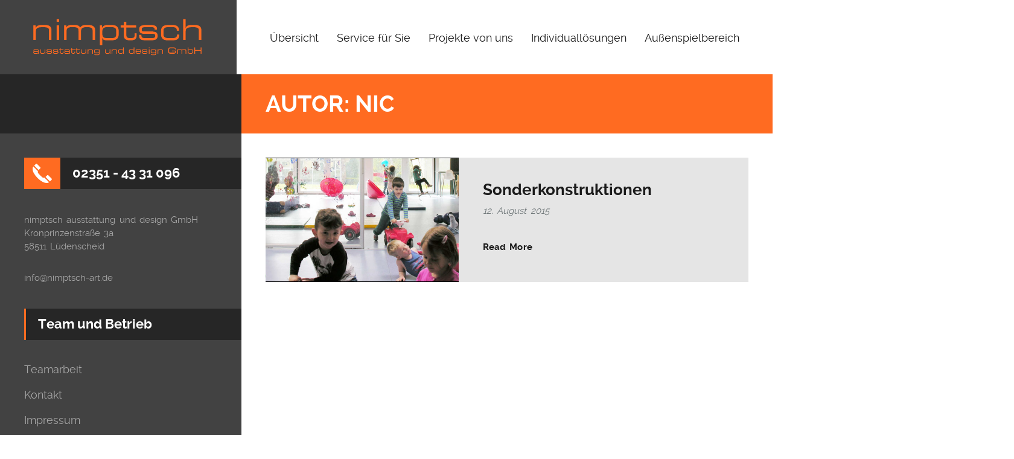

--- FILE ---
content_type: text/html; charset=UTF-8
request_url: https://nimptsch-art.de/author/nic/
body_size: 10803
content:
<!DOCTYPE html>
<html lang="de">
<head>
<meta charset="utf-8">
<meta name="viewport" content="user-scalable=0,width=device-width,height=device-height,initial-scale=1,maximum-scale=1" /> 
<title>Nic | nimptsch - ausstattung und design</title>
<!--[if lt IE 9]>
    <script src="http://html5shiv.googlecode.com/svn/trunk/html5.js"></script>
<![endif]-->
<style type="text/css">
  
.wpcf7-form { 
	background:#ffffff; 
}
 
.wpcf7-form input { 
	background:#dddddd; 
}
 
.wpcf7-form textarea { 
	background:#dddddd; 
}
 
.wpcf7-form p { 
	color:#555555; 
}
 
.wpcf7-form .wpcf7-submit { 
	background:#dddddd; 
}</style>
<meta name='robots' content='max-image-preview:large' />
<link rel="alternate" type="application/rss+xml" title="nimptsch - ausstattung und design &raquo; Feed" href="https://nimptsch-art.de/feed/" />
<link rel="alternate" type="application/rss+xml" title="nimptsch - ausstattung und design &raquo; Kommentar-Feed" href="https://nimptsch-art.de/comments/feed/" />
<link rel="alternate" type="application/rss+xml" title="nimptsch - ausstattung und design &raquo; Feed für Beiträge von Nic" href="https://nimptsch-art.de/author/nic/feed/" />
<style type="text/css">h1,h2,h3,h4,h5,h6,strong,.ns_nerveSlider .ns_slideContent,.slider-filter-text span,.readmore-button,.call-now,.faq dt,.resp-tabs-list li,.subtitle-bar p,.button,.toggleMenu,input[type="submit"],.blogpager .previous a,.blogpager .next a,.dv-gallerycontent-inner > .dvh4,.dv-readmore-button,.latest-dvgalleries> figcaption > div > .dvh5,.dv-previous a,.dv-next a{font-family: ralewaybold;}body,p {font-family: ralewayregular;}body,p,input[type="text"], input[type="email"], input[type="number"], input[type="date"], input[type="password"], textarea,.nav ul,.button,table,.widget_nav_menu div ul ul li a,.accordion-header,#wp-calendar tfoot #prev,#wp-calendar tfoot #next,#wp-calendar caption {font-size: 15px;}h1 {font-size: 38px;}h2 {font-size: 34px;}h3 {font-size: 30px;}h4 {font-size: 26px;}h5,.toggleMenu,.call-now,.testimonial-name,.subtitle-bar p,.faq dt {font-size: 22px;}h6,blockquote p,.widget_nav_menu div ul li a,.testimonial .testimonial-text p,.resp-tabs-list li,h2.resp-accordion {font-size: 18px;}.nav {font-size: 18px;}.nav ul {width: 14em;} @media only screen and (max-width: 640px) {h1{font-size: 34px;}h2 {font-size: 30px;}h3 {font-size: 28px;}h4 {font-size: 24px;}blockquote p,.testimonial .testimonial-text p {font-size: 16px;}} .slider-filter-text span,.ns_nerveSlider .ns_slideContent div span{font-size: 38px;}[class^="flaticon-"]:before,[class*=" flaticon-"]:before,[class^="flaticon-"]:after,[class*=" flaticon-"]:after {color: #ffffff;}.icon-container {background-color: #ff6b21;}.ext-link,.blogimage a,.galleryimage.projectimage a {background-image:url('http://nimptsch-online.de/wp-content/themes/ORIEL-WP/images/link.png');} .ext-link.project-photo,.galleryimage a {background-image:url('http://nimptsch-online.de/wp-content/themes/ORIEL-WP/images/zoom.png');}body {color: #6C7476;}h1,h2,h3,h4,h5 {color: #1b1b1b;}a {color: #ff6b21;}a:hover {color: #ff6b21;}h6,p {color: #6C7476;}pre {background-color: #e5e5e5;}.page-block-left hr {background-color: #262626;}.page-block-right hr,.page-block-full hr {background-color: #e5e5e5;}.page-block-left h1,.page-block-left h2,.page-block-left h3,.page-block-left h4,.page-block-left h5,.page-block-left h6 {color: #ffffff;background-color: #262626;border-left:3px solid #ff6b21;}.page-block-left, .page-block-left p{color:#a6a6a6;}.ext-link {background-color: #ff6b21;}blockquote {background: #e5e5e5;}blockquote:before {background: #ff6b21;}blockquote:after {color: #ffffff;}.label {background-color: #e5e5e5;}.nav-container {background-color: #424242;}.toggleMenu {background-color: #424242;color: #ffffff !important;}.nav {background-color:#ffffff;}.nav a {color: #1b1b1b;border-top:3px solid transparent;}.nav > .activelink > a {border-top:3px solid #ff6b21;color: #1b1b1b;}.nav > li > a:hover {border-top:3px solid #ff6b21;color: #1b1b1b;}.nav li ul {background-color: #ff6b21;}.nav li li a,.nav li li li a {color: #ffffff;}@media only screen and (max-width: 1024px) {.logo {background-color: #424242;}.nav a {background-color: #424242;color: #ffffff;}.nav > .activelink > a,.nav > li > a:hover {color: #ffffff;}.nav ul li a {background-color:inherit;}}#page-title-text{padding: 200px 0px;}@media only screen and (max-width: 1400px) {#page-title-text{padding: 160px 0px;}}@media only screen and (max-width: 1024px) {#page-title-text{padding: 140px 0px;}}.logo img {padding-top: 10px;padding-bottom: 10px;}#page-loading {background-color: #ffffff;}#page-title-bg {background-color: rgba(255,255,255,0.5);}.page-title-container,.page-title-container .backstretch {background-color: #ffffff;}.no-title-bg {background-color: #262626 !important;} .no-title-bg2 {background-color: #ff6b21 !important;} #left-bg,.page-block-left,#fullwidth-logo-bg {background-color: #424242;}#right-bg,.page-block-right {background-color: #ffffff;}#page-title-text h1{color:#ffffff;background-color: #ff6b21;}@media only screen and (max-width: 640px) { .ns_nerveSlider .ns_slideContent div span{font-size: 34px;}}.slider-container {height: 600px;}@media only screen and (max-width: 1400px) {.slider-container {height: 500px;}} @media only screen and (max-width: 1024px) {.slider-container {height: 450px;}}@media only screen and (max-width: 640px) {.slider-container {height: 400px;}}@media only screen and (max-width: 480px) {.slider-container {height: 300px;}}#home-slider {background-color:#ffffff;}.slider-container {background: url('http://nimptsch-online.de/wp-content/themes/ORIEL-WP/images/loading.gif') no-repeat scroll center center #ffffff !important;}#slider-filter {background-color: rgba(255,255,255,0.5);}.ns_nerveSlider .ns_slideContent div span{color:#ffffff;background-color: #ff6b21;}.slider-filter-text span{color:#ffffff;background-color: #424242;}.page-block-left input,.page-block-left textarea,.page-block-left select {color: #a6a6a6;border:1px solid #262626;}.page-block-left input:focus,.page-block-left textarea:focus,.page-block-left select:focus {color: #ffffff;}.page-block-left .button,.page-block-left input[type="submit"] {color: #ffffff !important;background-color: #262626;}.page-block-left .button:hover,.page-block-left input[type="submit"]:hover {background-color: #ff6b21;}.page-block-right input,.page-block-right textarea,.page-block-right select{color: #a6a6a6;background-color: transparent;border:1px solid #e5e5e5;}.page-block-right input:focus,.page-block-right textarea:focus,.page-block-right select:focus {color: #1b1b1b;background-color: #e5e5e5;border:1px solid #e5e5e5 !important;}.page-block-right .button,.page-block-right input[type="submit"],.blogpager .previous a,.blogpager .next a {color: #ffffff !important;background-color: #1b1b1b;}.page-block-right .button:hover,.page-block-right input[type="submit"]:hover,.blogpager .previous a:hover,.blogpager .next a:hover {background-color: #ff6b21;}.readmore-button {color: #1b1b1b;}.readmore-button:hover {color: #ffffff;background-color: #ff6b21;}#post-date-border {background-color: #262626;background: -webkit-linear-gradient(left, #424242, #424242 50%, #262626 60px, #262626);background: -o-linear-gradient(left, #424242, #424242 50%, #262626 60px, #262626);background: -moz-linear-gradient(left, #424242, #424242 50%, #262626 60px, #262626);background: linear-gradient(left, #424242, #424242 50%, #262626 60px, #262626);}.blogmetadata {background-color:#e5e5e5;}.blogmetadata a{color: #ff6b21;}.blogmetadata a:hover{color: #ff6b21;} .blogmetadata span{color: #ffffff;}.owl-theme .owl-dots .owl-dot span {background: #e5e5e5;}.owl-theme .owl-dots .owl-dot.active span,.owl-theme .owl-dots .owl-dot:hover span {background: #ff6b21;}.owl-theme .owl-controls .owl-nav {color: #ffffff;background-color: #e5e5e5;}.oriel-carousel > figcaption {background-color: #e5e5e5;}.oriel-carousel > figcaption > div > hr {background: #ffffff;}.oriel-carousel h5 a {color: #1b1b1b;}.oriel-carousel h5 a:hover {color: #ff6b21;}.widget_nav_menu div ul li a {color: #a6a6a6;}.widget_nav_menu div ul li a:hover {color: #ffffff;}.widget_nav_menu div ul ul {border-left: 3px solid #ff6b21;}.widget_nav_menu div ul ul a{color:#a6a6a6;}.widget_nav_menu div ul > li > a.has-sub2 {color: #ffffff;}.call-now {background-color: #262626;background: -webkit-linear-gradient(left, #ff6b21, #ff6b21 60px, #262626 60px, #262626);background: -o-linear-gradient(left, #ff6b21, #ff6b21 60px, #262626 60px, #262626);background: -moz-linear-gradient(left, #ff6b21, #ff6b21 60px, #262626 60px, #262626);background: linear-gradient(left, #ff6b21, #ff6b21 60px, #262626 60px, #262626);}.call-now span,.call-now a{color:#ffffff;}.widget_oriel-projectcats-widget ul li a,.widget_recent_entries ul li a,.widget_categories ul li a,.widget_recent_comments ul li a,.widget_pages ul li a,.widget_meta ul li a,.widget_archive ul li a,.widget_recent-posts ul li a,.widget_rss ul li a,.recentcomments a {color: #a6a6a6;}.widget_oriel-projectcats-widget ul li a:hover,.widget_recent_entries ul li a:hover,.widget_categories ul li a:hover,.widget_recent_comments ul li a:hover,.widget_pages ul li a:hover,.widget_meta ul li a:hover,.widget_archive ul li a:hover,.widget_recent-posts ul li a:hover,.widget_rss ul li a:hover,.recentcomments a:hover{color: #ffffff;}.widget_oriel-projectcats-widget ul li,.widget_recent_entries ul li,.widget_categories ul li,.widget_recent_comments ul li,.widget_pages ul li,.widget_meta ul li,.widget_archive ul li,.widget_recent-posts ul li,.widget_rss ul li,.recentcomments {border-bottom: 1px solid #262626;} .widget_oriel-projectcats-widget ul .children,.widget_recent_entries ul .children,.widget_categories ul .children,.widget_recent_comments ul .children,.widget_pages ul .children,.widget_meta ul .children,.widget_archive ul .children,.widget_recent-posts ul .children,.widget_rss ul .children {border-top: 1px solid #262626;}#wp-calendar tbody td {border: 1px solid #262626;}.tagcloud a {color: #ffffff;background-color: #262626;}.tagcloud a:hover {color: #ffffff;background-color: #ff6b21;}.sidebar-post-title{color: #a6a6a6;}.sidebar-post-title:hover{color: #ffffff;}.sidebar-posts li {border-bottom: 1px solid #262626;}.sidebar-posts li img {border:3px solid #262626;}.sidebar-posts li img:hover {border:3px solid #ffffff;}#cboxOverlay{background:#262626;}#cboxContent{background:#424242;}.cboxIframe{background:#424242;}#cboxError{border:1px solid #ff6b21;}#cboxLoadedContent{background:#424242;}#cboxLoadingOverlay{background:#424242;}#cboxTitle{color:#ffffff;}.flickr-box li img {border:3px solid #262626;}.flickr-box li img:hover {border:3px solid #ffffff;}.resp-vtabs .resp-tabs-list li:hover {background-color: #e5e5e5;border-left: 3px solid #ff6b21;}.resp-vtabs .resp-tabs-list li.resp-tab-active {background-color: #e5e5e5;border-left: 3px solid #ff6b21;}h2.resp-tab-active {background-color: #e5e5e5;}.resp-easy-accordion .resp-tab-active {background-color: #ff6b21 !important;color: #ffffff !important;}@media only screen and (max-width: 768px) {.resp-tab-active {background-color: #ff6b21 !important;color: #ffffff !important;}}.testimonial .testimonial-text {background-color: #e5e5e5;}.testimonial .testimonial-text:before {border-top-color: #e5e5e5 !important;}.testimonial-name {color: #1b1b1b;}.galleryimage,.blogimage {background: url('http://nimptsch-online.de/wp-content/themes/ORIEL-WP/images/loading2.gif') no-repeat scroll center center transparent !important;}.subtitle-bar {background-color: #262626;}.subtitle-bar p, .subtitle-bar a{color: #ffffff;}.subtitle-bar a:hover{color: #ff6b21;}.blogcontainer {background-color: #e5e5e5;}.blogimage a{background-color: #ff6b21;}.postcontent h4 a{color:#1b1b1b;}.postcontent h4 a:hover{color:#ff6b21;}.postcontent > hr {background-color: #ffffff;}.comments_content{border-top:1px solid #e5e5e5;}.gallerycontainer {background-color: #e5e5e5;}.galleryimage a{background-color: #ff6b21;}.gallerycontent h4 a{color:#1b1b1b;}.gallerycontent h4 a:hover{color:#ff6b21;}.page-block-left .dvsquare > a{border:3px solid #262626;}.page-block-left .dvsquare > a:hover{border:3px solid #ffffff;}#lightGallery-outer {background-color: #e5e5e5;box-shadow: inset 0 50px 0 0 #1b1b1b;}#lightGallery-action a {background-color: #1b1b1b;color:#ffffff;}#lightGallery-action a.disabled {background-color: #1b1b1b;}#lightGallery-action a:hover, #lightGallery-action a:focus {background-color: #ff6b21;}#lightGallery_counter {color: #ffffff;}#lightGallery-Gallery .thumb_cont {background-color: #e5e5e5;}#lightGallery-Gallery .thumb_cont .thumb_info {background-color: #1b1b1b;}#lightGallery-Gallery .thumb_cont .thumb_info .count {color: #ffffff;}#lightGallery-Gallery .thumb_cont .thumb_info .close {color: #1b1b1b;background-color: #e5e5e5;}#lightGallery-Gallery .thumb_cont .thumb_info .close:hover {background-color: #e5e5e5;}#lightGallery-Gallery .thumb_cont .thumb.active, #lightGallery-Gallery .thumb_cont .thumb:hover {border-color: #ffffff;}#lightGallery-close {color: #ffffff;background-color: #ff6b21;}#lightGallery-close:hover {background-color: #ff6b21;}.external #lightGallery-Gallery,.external #lightGallery-slider.on .lightGallery-slide,.external #lightGallery-slider .lightGallery-slide {background-color: #e5e5e5;}.gallery-title {background: #1b1b1b;color: #ffffff;}.member-icons img:hover {background-color:#ff6b21;}.caption-image img {border:10px solid #e5e5e5;}.caption-image figcaption {background-color:#e5e5e5;}.faq dt {color: #6C7476;}.faq dd {color:#6C7476;border-bottom: 1px solid #e5e5e5;}.faq {border-top: 1px solid #e5e5e5;}.faq dt:after {background-color: #ff6b21;color:#ffffff;}.accordion-container {border-top: 1px solid #e5e5e5;}.accordion-header {border-bottom: 1px solid #e5e5e5;}.accordion-header:hover {color:#ff6b21;}.active-header {color:#ff6b21;}.accordion-content {border-bottom: 1px solid #e5e5e5;}.resp-tab-active {border-top: 3px solid #ff6b21 !important;}.resp-tabs-list li:hover {background-color: #e5e5e5;}.resp-tabs-list li.resp-tab-active {background-color: #e5e5e5;}.resp-tabs-container {background-color: #e5e5e5;}.resp-tab-active {background-color: #e5e5e5;}.oriel-message,div.wpcf7-mail-sent-ok,div.wpcf7-mail-sent-ng,div.wpcf7-spam-blocked,div.wpcf7-validation-errors {background-color: #e5e5e5;}.iframe-border{border: 10px solid #e5e5e5;}#footer {background-color: #262626;color: #ffffff;}.credits {color: #a6a6a6;}</style><style id='wp-img-auto-sizes-contain-inline-css' type='text/css'>
img:is([sizes=auto i],[sizes^="auto," i]){contain-intrinsic-size:3000px 1500px}
/*# sourceURL=wp-img-auto-sizes-contain-inline-css */
</style>
<style id='wp-emoji-styles-inline-css' type='text/css'>

	img.wp-smiley, img.emoji {
		display: inline !important;
		border: none !important;
		box-shadow: none !important;
		height: 1em !important;
		width: 1em !important;
		margin: 0 0.07em !important;
		vertical-align: -0.1em !important;
		background: none !important;
		padding: 0 !important;
	}
/*# sourceURL=wp-emoji-styles-inline-css */
</style>
<style id='wp-block-library-inline-css' type='text/css'>
:root{--wp-block-synced-color:#7a00df;--wp-block-synced-color--rgb:122,0,223;--wp-bound-block-color:var(--wp-block-synced-color);--wp-editor-canvas-background:#ddd;--wp-admin-theme-color:#007cba;--wp-admin-theme-color--rgb:0,124,186;--wp-admin-theme-color-darker-10:#006ba1;--wp-admin-theme-color-darker-10--rgb:0,107,160.5;--wp-admin-theme-color-darker-20:#005a87;--wp-admin-theme-color-darker-20--rgb:0,90,135;--wp-admin-border-width-focus:2px}@media (min-resolution:192dpi){:root{--wp-admin-border-width-focus:1.5px}}.wp-element-button{cursor:pointer}:root .has-very-light-gray-background-color{background-color:#eee}:root .has-very-dark-gray-background-color{background-color:#313131}:root .has-very-light-gray-color{color:#eee}:root .has-very-dark-gray-color{color:#313131}:root .has-vivid-green-cyan-to-vivid-cyan-blue-gradient-background{background:linear-gradient(135deg,#00d084,#0693e3)}:root .has-purple-crush-gradient-background{background:linear-gradient(135deg,#34e2e4,#4721fb 50%,#ab1dfe)}:root .has-hazy-dawn-gradient-background{background:linear-gradient(135deg,#faaca8,#dad0ec)}:root .has-subdued-olive-gradient-background{background:linear-gradient(135deg,#fafae1,#67a671)}:root .has-atomic-cream-gradient-background{background:linear-gradient(135deg,#fdd79a,#004a59)}:root .has-nightshade-gradient-background{background:linear-gradient(135deg,#330968,#31cdcf)}:root .has-midnight-gradient-background{background:linear-gradient(135deg,#020381,#2874fc)}:root{--wp--preset--font-size--normal:16px;--wp--preset--font-size--huge:42px}.has-regular-font-size{font-size:1em}.has-larger-font-size{font-size:2.625em}.has-normal-font-size{font-size:var(--wp--preset--font-size--normal)}.has-huge-font-size{font-size:var(--wp--preset--font-size--huge)}.has-text-align-center{text-align:center}.has-text-align-left{text-align:left}.has-text-align-right{text-align:right}.has-fit-text{white-space:nowrap!important}#end-resizable-editor-section{display:none}.aligncenter{clear:both}.items-justified-left{justify-content:flex-start}.items-justified-center{justify-content:center}.items-justified-right{justify-content:flex-end}.items-justified-space-between{justify-content:space-between}.screen-reader-text{border:0;clip-path:inset(50%);height:1px;margin:-1px;overflow:hidden;padding:0;position:absolute;width:1px;word-wrap:normal!important}.screen-reader-text:focus{background-color:#ddd;clip-path:none;color:#444;display:block;font-size:1em;height:auto;left:5px;line-height:normal;padding:15px 23px 14px;text-decoration:none;top:5px;width:auto;z-index:100000}html :where(.has-border-color){border-style:solid}html :where([style*=border-top-color]){border-top-style:solid}html :where([style*=border-right-color]){border-right-style:solid}html :where([style*=border-bottom-color]){border-bottom-style:solid}html :where([style*=border-left-color]){border-left-style:solid}html :where([style*=border-width]){border-style:solid}html :where([style*=border-top-width]){border-top-style:solid}html :where([style*=border-right-width]){border-right-style:solid}html :where([style*=border-bottom-width]){border-bottom-style:solid}html :where([style*=border-left-width]){border-left-style:solid}html :where(img[class*=wp-image-]){height:auto;max-width:100%}:where(figure){margin:0 0 1em}html :where(.is-position-sticky){--wp-admin--admin-bar--position-offset:var(--wp-admin--admin-bar--height,0px)}@media screen and (max-width:600px){html :where(.is-position-sticky){--wp-admin--admin-bar--position-offset:0px}}

/*# sourceURL=wp-block-library-inline-css */
</style><style id='global-styles-inline-css' type='text/css'>
:root{--wp--preset--aspect-ratio--square: 1;--wp--preset--aspect-ratio--4-3: 4/3;--wp--preset--aspect-ratio--3-4: 3/4;--wp--preset--aspect-ratio--3-2: 3/2;--wp--preset--aspect-ratio--2-3: 2/3;--wp--preset--aspect-ratio--16-9: 16/9;--wp--preset--aspect-ratio--9-16: 9/16;--wp--preset--color--black: #000000;--wp--preset--color--cyan-bluish-gray: #abb8c3;--wp--preset--color--white: #ffffff;--wp--preset--color--pale-pink: #f78da7;--wp--preset--color--vivid-red: #cf2e2e;--wp--preset--color--luminous-vivid-orange: #ff6900;--wp--preset--color--luminous-vivid-amber: #fcb900;--wp--preset--color--light-green-cyan: #7bdcb5;--wp--preset--color--vivid-green-cyan: #00d084;--wp--preset--color--pale-cyan-blue: #8ed1fc;--wp--preset--color--vivid-cyan-blue: #0693e3;--wp--preset--color--vivid-purple: #9b51e0;--wp--preset--gradient--vivid-cyan-blue-to-vivid-purple: linear-gradient(135deg,rgb(6,147,227) 0%,rgb(155,81,224) 100%);--wp--preset--gradient--light-green-cyan-to-vivid-green-cyan: linear-gradient(135deg,rgb(122,220,180) 0%,rgb(0,208,130) 100%);--wp--preset--gradient--luminous-vivid-amber-to-luminous-vivid-orange: linear-gradient(135deg,rgb(252,185,0) 0%,rgb(255,105,0) 100%);--wp--preset--gradient--luminous-vivid-orange-to-vivid-red: linear-gradient(135deg,rgb(255,105,0) 0%,rgb(207,46,46) 100%);--wp--preset--gradient--very-light-gray-to-cyan-bluish-gray: linear-gradient(135deg,rgb(238,238,238) 0%,rgb(169,184,195) 100%);--wp--preset--gradient--cool-to-warm-spectrum: linear-gradient(135deg,rgb(74,234,220) 0%,rgb(151,120,209) 20%,rgb(207,42,186) 40%,rgb(238,44,130) 60%,rgb(251,105,98) 80%,rgb(254,248,76) 100%);--wp--preset--gradient--blush-light-purple: linear-gradient(135deg,rgb(255,206,236) 0%,rgb(152,150,240) 100%);--wp--preset--gradient--blush-bordeaux: linear-gradient(135deg,rgb(254,205,165) 0%,rgb(254,45,45) 50%,rgb(107,0,62) 100%);--wp--preset--gradient--luminous-dusk: linear-gradient(135deg,rgb(255,203,112) 0%,rgb(199,81,192) 50%,rgb(65,88,208) 100%);--wp--preset--gradient--pale-ocean: linear-gradient(135deg,rgb(255,245,203) 0%,rgb(182,227,212) 50%,rgb(51,167,181) 100%);--wp--preset--gradient--electric-grass: linear-gradient(135deg,rgb(202,248,128) 0%,rgb(113,206,126) 100%);--wp--preset--gradient--midnight: linear-gradient(135deg,rgb(2,3,129) 0%,rgb(40,116,252) 100%);--wp--preset--font-size--small: 13px;--wp--preset--font-size--medium: 20px;--wp--preset--font-size--large: 36px;--wp--preset--font-size--x-large: 42px;--wp--preset--spacing--20: 0.44rem;--wp--preset--spacing--30: 0.67rem;--wp--preset--spacing--40: 1rem;--wp--preset--spacing--50: 1.5rem;--wp--preset--spacing--60: 2.25rem;--wp--preset--spacing--70: 3.38rem;--wp--preset--spacing--80: 5.06rem;--wp--preset--shadow--natural: 6px 6px 9px rgba(0, 0, 0, 0.2);--wp--preset--shadow--deep: 12px 12px 50px rgba(0, 0, 0, 0.4);--wp--preset--shadow--sharp: 6px 6px 0px rgba(0, 0, 0, 0.2);--wp--preset--shadow--outlined: 6px 6px 0px -3px rgb(255, 255, 255), 6px 6px rgb(0, 0, 0);--wp--preset--shadow--crisp: 6px 6px 0px rgb(0, 0, 0);}:where(.is-layout-flex){gap: 0.5em;}:where(.is-layout-grid){gap: 0.5em;}body .is-layout-flex{display: flex;}.is-layout-flex{flex-wrap: wrap;align-items: center;}.is-layout-flex > :is(*, div){margin: 0;}body .is-layout-grid{display: grid;}.is-layout-grid > :is(*, div){margin: 0;}:where(.wp-block-columns.is-layout-flex){gap: 2em;}:where(.wp-block-columns.is-layout-grid){gap: 2em;}:where(.wp-block-post-template.is-layout-flex){gap: 1.25em;}:where(.wp-block-post-template.is-layout-grid){gap: 1.25em;}.has-black-color{color: var(--wp--preset--color--black) !important;}.has-cyan-bluish-gray-color{color: var(--wp--preset--color--cyan-bluish-gray) !important;}.has-white-color{color: var(--wp--preset--color--white) !important;}.has-pale-pink-color{color: var(--wp--preset--color--pale-pink) !important;}.has-vivid-red-color{color: var(--wp--preset--color--vivid-red) !important;}.has-luminous-vivid-orange-color{color: var(--wp--preset--color--luminous-vivid-orange) !important;}.has-luminous-vivid-amber-color{color: var(--wp--preset--color--luminous-vivid-amber) !important;}.has-light-green-cyan-color{color: var(--wp--preset--color--light-green-cyan) !important;}.has-vivid-green-cyan-color{color: var(--wp--preset--color--vivid-green-cyan) !important;}.has-pale-cyan-blue-color{color: var(--wp--preset--color--pale-cyan-blue) !important;}.has-vivid-cyan-blue-color{color: var(--wp--preset--color--vivid-cyan-blue) !important;}.has-vivid-purple-color{color: var(--wp--preset--color--vivid-purple) !important;}.has-black-background-color{background-color: var(--wp--preset--color--black) !important;}.has-cyan-bluish-gray-background-color{background-color: var(--wp--preset--color--cyan-bluish-gray) !important;}.has-white-background-color{background-color: var(--wp--preset--color--white) !important;}.has-pale-pink-background-color{background-color: var(--wp--preset--color--pale-pink) !important;}.has-vivid-red-background-color{background-color: var(--wp--preset--color--vivid-red) !important;}.has-luminous-vivid-orange-background-color{background-color: var(--wp--preset--color--luminous-vivid-orange) !important;}.has-luminous-vivid-amber-background-color{background-color: var(--wp--preset--color--luminous-vivid-amber) !important;}.has-light-green-cyan-background-color{background-color: var(--wp--preset--color--light-green-cyan) !important;}.has-vivid-green-cyan-background-color{background-color: var(--wp--preset--color--vivid-green-cyan) !important;}.has-pale-cyan-blue-background-color{background-color: var(--wp--preset--color--pale-cyan-blue) !important;}.has-vivid-cyan-blue-background-color{background-color: var(--wp--preset--color--vivid-cyan-blue) !important;}.has-vivid-purple-background-color{background-color: var(--wp--preset--color--vivid-purple) !important;}.has-black-border-color{border-color: var(--wp--preset--color--black) !important;}.has-cyan-bluish-gray-border-color{border-color: var(--wp--preset--color--cyan-bluish-gray) !important;}.has-white-border-color{border-color: var(--wp--preset--color--white) !important;}.has-pale-pink-border-color{border-color: var(--wp--preset--color--pale-pink) !important;}.has-vivid-red-border-color{border-color: var(--wp--preset--color--vivid-red) !important;}.has-luminous-vivid-orange-border-color{border-color: var(--wp--preset--color--luminous-vivid-orange) !important;}.has-luminous-vivid-amber-border-color{border-color: var(--wp--preset--color--luminous-vivid-amber) !important;}.has-light-green-cyan-border-color{border-color: var(--wp--preset--color--light-green-cyan) !important;}.has-vivid-green-cyan-border-color{border-color: var(--wp--preset--color--vivid-green-cyan) !important;}.has-pale-cyan-blue-border-color{border-color: var(--wp--preset--color--pale-cyan-blue) !important;}.has-vivid-cyan-blue-border-color{border-color: var(--wp--preset--color--vivid-cyan-blue) !important;}.has-vivid-purple-border-color{border-color: var(--wp--preset--color--vivid-purple) !important;}.has-vivid-cyan-blue-to-vivid-purple-gradient-background{background: var(--wp--preset--gradient--vivid-cyan-blue-to-vivid-purple) !important;}.has-light-green-cyan-to-vivid-green-cyan-gradient-background{background: var(--wp--preset--gradient--light-green-cyan-to-vivid-green-cyan) !important;}.has-luminous-vivid-amber-to-luminous-vivid-orange-gradient-background{background: var(--wp--preset--gradient--luminous-vivid-amber-to-luminous-vivid-orange) !important;}.has-luminous-vivid-orange-to-vivid-red-gradient-background{background: var(--wp--preset--gradient--luminous-vivid-orange-to-vivid-red) !important;}.has-very-light-gray-to-cyan-bluish-gray-gradient-background{background: var(--wp--preset--gradient--very-light-gray-to-cyan-bluish-gray) !important;}.has-cool-to-warm-spectrum-gradient-background{background: var(--wp--preset--gradient--cool-to-warm-spectrum) !important;}.has-blush-light-purple-gradient-background{background: var(--wp--preset--gradient--blush-light-purple) !important;}.has-blush-bordeaux-gradient-background{background: var(--wp--preset--gradient--blush-bordeaux) !important;}.has-luminous-dusk-gradient-background{background: var(--wp--preset--gradient--luminous-dusk) !important;}.has-pale-ocean-gradient-background{background: var(--wp--preset--gradient--pale-ocean) !important;}.has-electric-grass-gradient-background{background: var(--wp--preset--gradient--electric-grass) !important;}.has-midnight-gradient-background{background: var(--wp--preset--gradient--midnight) !important;}.has-small-font-size{font-size: var(--wp--preset--font-size--small) !important;}.has-medium-font-size{font-size: var(--wp--preset--font-size--medium) !important;}.has-large-font-size{font-size: var(--wp--preset--font-size--large) !important;}.has-x-large-font-size{font-size: var(--wp--preset--font-size--x-large) !important;}
/*# sourceURL=global-styles-inline-css */
</style>

<style id='classic-theme-styles-inline-css' type='text/css'>
/*! This file is auto-generated */
.wp-block-button__link{color:#fff;background-color:#32373c;border-radius:9999px;box-shadow:none;text-decoration:none;padding:calc(.667em + 2px) calc(1.333em + 2px);font-size:1.125em}.wp-block-file__button{background:#32373c;color:#fff;text-decoration:none}
/*# sourceURL=/wp-includes/css/classic-themes.min.css */
</style>
<link rel='stylesheet' id='cpsh-shortcodes-css' href='https://nimptsch-art.de/wp-content/plugins/column-shortcodes//assets/css/shortcodes.css?ver=1.0.1' type='text/css' media='all' />
<link rel='stylesheet' id='contact-form-7-css' href='https://nimptsch-art.de/wp-content/plugins/contact-form-7/includes/css/styles.css?ver=6.1.4' type='text/css' media='all' />
<link rel='stylesheet' id='dv_styles-css' href='https://nimptsch-art.de/wp-content/plugins/dvgallery/css/style.css?ver=1.0' type='text/css' media='all' />
<link rel='stylesheet' id='dv_lightgallery_style-css' href='https://nimptsch-art.de/wp-content/plugins/dvgallery/css/lightgallery.css?ver=1.0' type='text/css' media='all' />
<link rel='stylesheet' id='dv_owl_style-css' href='https://nimptsch-art.de/wp-content/plugins/dvgallery/css/owl.css?ver=1.0' type='text/css' media='all' />
<link rel='stylesheet' id='orielcpt_icons-css' href='https://nimptsch-art.de/wp-content/plugins/oriel-features/css/flaticon.css?ver=1.0' type='text/css' media='all' />
<link rel='stylesheet' id='orielcpt_styles-css' href='https://nimptsch-art.de/wp-content/plugins/oriel-features/css/style.css?ver=1.0' type='text/css' media='all' />
<link rel='stylesheet' id='oriel_colorbox_style-css' href='https://nimptsch-art.de/wp-content/plugins/oriel-features/css/colorbox.css?ver=1.0' type='text/css' media='all' />
<link rel='stylesheet' id='oriel-normalize-style-css' href='https://nimptsch-art.de/wp-content/themes/ORIEL-WP/css/normalize.css?ver=1.0' type='text/css' media='all' />
<link rel='stylesheet' id='oriel-animation-style-css' href='https://nimptsch-art.de/wp-content/themes/ORIEL-WP/css/animate.css?ver=1.0' type='text/css' media='all' />
<link rel='stylesheet' id='oriel-custom-style-css' href='https://nimptsch-art.de/wp-content/themes/ORIEL-WP/style.css?ver=1.0' type='text/css' media='all' />
<script type="text/javascript" src="https://nimptsch-art.de/wp-includes/js/jquery/jquery.min.js?ver=3.7.1" id="jquery-core-js"></script>
<script type="text/javascript" src="https://nimptsch-art.de/wp-includes/js/jquery/jquery-migrate.min.js?ver=3.4.1" id="jquery-migrate-js"></script>
<link rel="https://api.w.org/" href="https://nimptsch-art.de/wp-json/" /><link rel="alternate" title="JSON" type="application/json" href="https://nimptsch-art.de/wp-json/wp/v2/users/1" /><link rel="EditURI" type="application/rsd+xml" title="RSD" href="https://nimptsch-art.de/xmlrpc.php?rsd" />
<meta name="generator" content="WordPress 6.9" />
<style type="text/css">.dv-galleryimage.vertical {height: 200px !important;} .dvfilters li {font-size: 18px;padding: 5px 15px;}.dvfilters-clear {height: 20px;}.latest-dvgalleries hr {margin-right: -25px;margin-left: -25px;margin-top: 25px;margin-bottom: 20px;}.latest-dvgalleries > figcaption > div {padding: 25px; !important;}.latest-dvgalleries > figcaption > div > p {margin-bottom: 20px !important;} .dv-gallerycontent-inner > .dvh4{margin-bottom: 20px !important;}.dv-gallerycontent-inner > p {margin-bottom: 35px !important;}.dv-gallerycontent-inner {padding: 40px; !important;}.dv-gallerycontainer {margin-bottom: 40px; !important;}.dv-gallerycontent {width: 60%;}.dv-galleryimage {width: 40%;}.owl-theme .owl-controls .owl-nav .owl-prev {background-image: url('https://nimptsch-art.de/wp-content/plugins/dvgallery/css/icons/c-left.png') !important;background-position: center center;background-repeat: no-repeat;}.owl-theme .owl-controls .owl-nav .owl-next {background-image: url('https://nimptsch-art.de/wp-content/plugins/dvgallery/css/icons/c-right.png') !important;background-position: center center;background-repeat: no-repeat;}.dv-galleryimage a,.dvsquare > a{background-position:center center;background-repeat:no-repeat;background-image:url('https://nimptsch-art.de/wp-content/plugins/dvgallery/css/icons/zoom.png');}.dv-galleryimage a.videogal,.dvsquare > a.videogal {background-image:url('https://nimptsch-art.de/wp-content/plugins/dvgallery/css/icons/video.png');}.dv-galleryimage a.linkgal,.dvsquare > a.linkgal {background-image:url('https://nimptsch-art.de/wp-content/plugins/dvgallery/css/icons/link.png');}.dv-gallerycontent-inner > .dvh4{font-size: 24px;}.latest-dvgalleries> figcaption > div > .dvh5 {font-size: 18px;}.dv-gallery-title {font-size: 16px;}.latest-dvgalleries > figcaption > div > p,.dv-gallerycontent-inner > p {font-size: 14px;}.dv-galleryimage,#lightGallery-slider .lightGallery-slide {background:url('https://nimptsch-art.de/wp-content/plugins/dvgallery/css/icons/loader.gif') no-repeat scroll center center transparent !important;}.dvsquare > a {background-color: #66A7C5;}.dvfilters li {background-color: #f5f1f0;} .dvfilters li:hover {background: #92bfdb;color: #fff;}.dvfilters li.gridactive {background: #66A7C5;color: #fff;}.latest-dvgalleries > figcaption > div > p,.dv-gallerycontent-inner > p {color: #6C7476}.latest-dvgalleries> figcaption > div > .dvh5,.dv-gallerycontent-inner > .dvh4 {color: #313536 !important}.dv-gallerycontainer {background-color: #f5f1f0;}.dv-galleryimage a{background-color: #66A7C5;}.dv-gallerycontent-inner > .dvh4 > a,.latest-dvgalleries> figcaption > div > .dvh5 > a{color:#313536 !important;}.dv-gallerycontent-inner > .dvh4 > a:hover,.latest-dvgalleries> figcaption > div > .dvh5 > a:hover{color:#66A7C5 !important;}.dv-readmore-button {color: #313536!important;}.dv-readmore-button:hover {color: #fff !important;background-color: #66A7C5;}.dv-previous a,.dv-next a {color: #fff !important;background-color: #66A7C5;}.dv-next a:hover,.dv-previous a:hover {color: #fff !important;background-color: #313536;}.latest-dvgalleries > a > img {border-bottom: 3px solid #d9d5d4 !important;}.latest-dvgalleries > a > img:hover {border-bottom: 3px solid #66A7C5 !important;}#lightGallery-outer {background-color: #f5f1f0;box-shadow: inset 0 50px 0 0 #66A7C5;}#lightGallery-action a {background-color: #66A7C5;color:#fff;}#lightGallery-action a.disabled {background-color: #66A7C5;}#lightGallery-action a:hover, #lightGallery-action a:focus {background-color: #92bfdb;}#lightGallery_counter {color: #fff;}#lightGallery-Gallery .thumb_cont {background-color: #f5f1f0;}#lightGallery-Gallery .thumb_cont .thumb_info {background-color: #66A7C5;}#lightGallery-Gallery .thumb_cont .thumb_info .count {color: #fff;}#lightGallery-Gallery .thumb_cont .thumb_info .close {color: #66A7C5;background-color: #f5f1f0;}#lightGallery-Gallery .thumb_cont .thumb_info .close:hover {background-color: #f5f1f0;}#lightGallery-Gallery .thumb_cont .thumb.active, #lightGallery-Gallery .thumb_cont .thumb:hover {border-color: #fff;}#lightGallery-close {color: #fff;background-color: #92bfdb;}#lightGallery-close:hover {background-color: #313536;}.external #lightGallery-Gallery,.external #lightGallery-slider.on .lightGallery-slide,.external #lightGallery-slider .lightGallery-slide {background-color: #f5f1f0;}.dv-gallery-title {background: #66A7C5;color: #fff;}.owl-theme .owl-controls .owl-nav {color: #fff;background-color: #f5f1f0;}.latest-dvgalleries > figcaption {background-color: #f5f1f0;}.latest-dvgalleries > figcaption > div > hr {background-color: #fff !important;}.latest-dvgalleries .dvh5 a {color: #313536;}.latest-dvgalleries .dvh5 a:hover {color: #66A7C5;}@media only screen and (max-width: 768px) {.dv-galleryimage,.dv-galleryimage.vertical {height: 200px !important;}}</style><link rel="icon" href="https://nimptsch-art.de/wp-content/uploads/2015/08/cropped-NAD-Bookmark-Logo-NEU-Nic-512px-32x32.jpg" sizes="32x32" />
<link rel="icon" href="https://nimptsch-art.de/wp-content/uploads/2015/08/cropped-NAD-Bookmark-Logo-NEU-Nic-512px-192x192.jpg" sizes="192x192" />
<link rel="apple-touch-icon" href="https://nimptsch-art.de/wp-content/uploads/2015/08/cropped-NAD-Bookmark-Logo-NEU-Nic-512px-180x180.jpg" />
<meta name="msapplication-TileImage" content="https://nimptsch-art.de/wp-content/uploads/2015/08/cropped-NAD-Bookmark-Logo-NEU-Nic-512px-270x270.jpg" />
</head>
<body class="archive author author-nic author-1 wp-theme-ORIEL-WP">
<div id="main-site-container">   
<!-- PAGE LOADING -->
<div id="page-loading"></div>
<!-- HEADER -->
<header id="header" class="nav-container">
    <!-- LOGO -->
    <div class="logo">
                <a href="https://nimptsch-art.de/"><img src="https://nimptsch-online.eu/wp-content/uploads/2015/08/NAD-GmbH-Logo-NEU-Nic-600x200.png" alt="" /></a>
            </div>
    <!-- MOBILE MENU ICON -->
    <a class="toggleMenu" href="#">Menu</a>
    <!-- MAIN MENU -->
    <nav class="menu-hauptmenue-container"><ul id="menu-hauptmenue" class="nav "><li id="menu-item-294" class="menu-item menu-item-type-post_type menu-item-object-page menu-item-home menu-item-294"><a href="https://nimptsch-art.de/">Übersicht</a></li>
<li id="menu-item-363" class="menu-item menu-item-type-post_type menu-item-object-page menu-item-has-children menu-item-363"><a href="https://nimptsch-art.de/services-2/">Service für Sie</a>
<ul class="sub-menu">
	<li id="menu-item-2662" class="menu-item menu-item-type-post_type menu-item-object-page menu-item-2662"><a href="https://nimptsch-art.de/downloads/">Downloads</a></li>
</ul>
</li>
<li id="menu-item-934" class="menu-item menu-item-type-taxonomy menu-item-object-orielprojectcats menu-item-934"><a href="https://nimptsch-art.de/project-categories/projekte-allgemein/">Projekte von uns</a></li>
<li id="menu-item-1876" class="menu-item menu-item-type-custom menu-item-object-custom menu-item-has-children menu-item-1876"><a href="#">Individuallösungen</a>
<ul class="sub-menu">
	<li id="menu-item-1854" class="menu-item menu-item-type-taxonomy menu-item-object-orielprojectcats menu-item-1854"><a href="https://nimptsch-art.de/project-categories/hauptmobiliar/">Hauptmobiliar</a></li>
	<li id="menu-item-1855" class="menu-item menu-item-type-taxonomy menu-item-object-orielprojectcats menu-item-1855"><a href="https://nimptsch-art.de/project-categories/innenpodeste/">Innenpodeste</a></li>
	<li id="menu-item-1856" class="menu-item menu-item-type-taxonomy menu-item-object-orielprojectcats menu-item-1856"><a href="https://nimptsch-art.de/project-categories/kuechen/">Küchen</a></li>
	<li id="menu-item-1861" class="menu-item menu-item-type-taxonomy menu-item-object-orielprojectcats menu-item-1861"><a href="https://nimptsch-art.de/project-categories/bewegungsraeume/">Bewegungsräume</a></li>
	<li id="menu-item-1857" class="menu-item menu-item-type-taxonomy menu-item-object-orielprojectcats menu-item-1857"><a href="https://nimptsch-art.de/project-categories/fliesenplanung/">Fliesenplanung</a></li>
	<li id="menu-item-2425" class="menu-item menu-item-type-taxonomy menu-item-object-orielprojectcats menu-item-2425"><a href="https://nimptsch-art.de/project-categories/sonderdetails/">Sonderdetails</a></li>
</ul>
</li>
<li id="menu-item-2427" class="menu-item menu-item-type-custom menu-item-object-custom menu-item-has-children menu-item-2427"><a href="#">Außenspielbereich</a>
<ul class="sub-menu">
	<li id="menu-item-1858" class="menu-item menu-item-type-taxonomy menu-item-object-orielprojectcats menu-item-1858"><a href="https://nimptsch-art.de/project-categories/planung/">Planung</a></li>
	<li id="menu-item-1859" class="menu-item menu-item-type-taxonomy menu-item-object-orielprojectcats menu-item-1859"><a href="https://nimptsch-art.de/project-categories/ausfuehrung/">Ausführung</a></li>
	<li id="menu-item-2424" class="menu-item menu-item-type-taxonomy menu-item-object-orielprojectcats menu-item-2424"><a href="https://nimptsch-art.de/project-categories/sandreinigung/">Sandreinigung</a></li>
</ul>
</li>
</ul></nav>    </header>
    <div class="clear"></div>
    <!-- BG FILTERS -->
    <div id="left-bg"></div>
    <div id="right-bg"></div><!-- MAIN CONTAINER -->
    <main id="site-container">
        <div class="page-title-container no-title-bg">
                        <div id="page-title-text"  class="no-title-padding" >
                <h1>Autor: <span>Nic</span></h1>            </div>
        </div>
        <!-- PAGE CONTAINER -->
        <div class="page-block">
            <!-- MAIN PAGE CONTENT -->
            <div class="page-block-right">
                <div class="page-block-inner">
                    <article class="blogcontainer ">
                        <div class="post-421 post type-post status-publish format-standard has-post-thumbnail hentry category-allgemein"  id="post-421">
                                                                        <div class="blogimage" data-image="https://nimptsch-art.de/wp-content/uploads/2015/04/test-headerbild-2.jpg">
                            <a href="https://nimptsch-art.de/sonderkonstruktionen/"></a>
                        </div>
                                                <!-- POST CONTENT -->
                        <div class="postcontent ">
                            <h4><a href="https://nimptsch-art.de/sonderkonstruktionen/">Sonderkonstruktionen</a></h4>
                            <p class="postdate">
                                12. August 2015                            </p>
                            <a class="readmore-button" href="https://nimptsch-art.de/sonderkonstruktionen/">Read More</a>                        </div>
                        </div>
                    </article>
                    
                </div>
            </div>
            <!-- SIDEBAR -->
            <aside class="page-block-left">
                <div class="page-block-inner">
                <div id="oriel-callnow-widget-3" class="widget_oriel-callnow-widget sidebar-box"><div class="call-now"><span>02351 - 43 31 096</span></div></div><div id="text-3" class="widget_text sidebar-box">			<div class="textwidget"><p>nimptsch ausstattung und design GmbH<br />
Kronprinzenstraße 3a<br />
58511 Lüdenscheid</p>
<p>info@nimptsch-art.de</p>
</div>
		</div><div id="nav_menu-2" class="widget_nav_menu sidebar-box"><h5>Team und Betrieb</h5><div class="menu-seitenmenue-container"><ul id="menu-seitenmenue" class="menu"><li id="menu-item-1254" class="menu-item menu-item-type-post_type menu-item-object-page menu-item-1254"><a href="https://nimptsch-art.de/about-us/">Teamarbeit</a></li>
<li id="menu-item-1253" class="menu-item menu-item-type-post_type menu-item-object-page menu-item-1253"><a href="https://nimptsch-art.de/contact/">Kontakt</a></li>
<li id="menu-item-1252" class="menu-item menu-item-type-post_type menu-item-object-page menu-item-1252"><a href="https://nimptsch-art.de/impressum/">Impressum</a></li>
<li id="menu-item-1692" class="menu-item menu-item-type-post_type menu-item-object-page menu-item-privacy-policy menu-item-1692"><a rel="privacy-policy" href="https://nimptsch-art.de/datenschutzerklaerung/">Datenschutzerklärung</a></li>
</ul></div></div>                </div>
            </aside>
        </div>
    </main>

<!-- FOOTER -->
<footer id="footer">
    <div class="footer-info">
        <!-- COPYRIGHT -->
        <div class="credits">
            © nimptsch Ausstattung und Design GmbH        </div>
                    <ul class="social-icons">
                
                
                
                
                
  
					
 
					
 
					




            </ul>    </div>
</footer>
</div>
<script type="speculationrules">
{"prefetch":[{"source":"document","where":{"and":[{"href_matches":"/*"},{"not":{"href_matches":["/wp-*.php","/wp-admin/*","/wp-content/uploads/*","/wp-content/*","/wp-content/plugins/*","/wp-content/themes/ORIEL-WP/*","/*\\?(.+)"]}},{"not":{"selector_matches":"a[rel~=\"nofollow\"]"}},{"not":{"selector_matches":".no-prefetch, .no-prefetch a"}}]},"eagerness":"conservative"}]}
</script>
<script type="text/javascript" src="https://nimptsch-art.de/wp-includes/js/dist/hooks.min.js?ver=dd5603f07f9220ed27f1" id="wp-hooks-js"></script>
<script type="text/javascript" src="https://nimptsch-art.de/wp-includes/js/dist/i18n.min.js?ver=c26c3dc7bed366793375" id="wp-i18n-js"></script>
<script type="text/javascript" id="wp-i18n-js-after">
/* <![CDATA[ */
wp.i18n.setLocaleData( { 'text direction\u0004ltr': [ 'ltr' ] } );
//# sourceURL=wp-i18n-js-after
/* ]]> */
</script>
<script type="text/javascript" src="https://nimptsch-art.de/wp-content/plugins/contact-form-7/includes/swv/js/index.js?ver=6.1.4" id="swv-js"></script>
<script type="text/javascript" id="contact-form-7-js-translations">
/* <![CDATA[ */
( function( domain, translations ) {
	var localeData = translations.locale_data[ domain ] || translations.locale_data.messages;
	localeData[""].domain = domain;
	wp.i18n.setLocaleData( localeData, domain );
} )( "contact-form-7", {"translation-revision-date":"2025-10-26 03:28:49+0000","generator":"GlotPress\/4.0.3","domain":"messages","locale_data":{"messages":{"":{"domain":"messages","plural-forms":"nplurals=2; plural=n != 1;","lang":"de"},"This contact form is placed in the wrong place.":["Dieses Kontaktformular wurde an der falschen Stelle platziert."],"Error:":["Fehler:"]}},"comment":{"reference":"includes\/js\/index.js"}} );
//# sourceURL=contact-form-7-js-translations
/* ]]> */
</script>
<script type="text/javascript" id="contact-form-7-js-before">
/* <![CDATA[ */
var wpcf7 = {
    "api": {
        "root": "https:\/\/nimptsch-art.de\/wp-json\/",
        "namespace": "contact-form-7\/v1"
    }
};
//# sourceURL=contact-form-7-js-before
/* ]]> */
</script>
<script type="text/javascript" src="https://nimptsch-art.de/wp-content/plugins/contact-form-7/includes/js/index.js?ver=6.1.4" id="contact-form-7-js"></script>
<script type="text/javascript" src="https://nimptsch-art.de/wp-content/plugins/dvgallery/js/lightgallery.js?ver=6.9" id="dv_lightgallery-js"></script>
<script type="text/javascript" src="https://nimptsch-art.de/wp-content/plugins/dvgallery/js/owl.js?ver=6.9" id="dv_owl-js"></script>
<script type="text/javascript" src="https://nimptsch-art.de/wp-content/plugins/dvgallery/js/imagesloaded.js?ver=6.9" id="dv_imagesloaded-js"></script>
<script type="text/javascript" src="https://nimptsch-art.de/wp-content/plugins/dvgallery/js/wookmark.js?ver=6.9" id="dv_wookmark-js"></script>
<script type="text/javascript" src="https://nimptsch-art.de/wp-content/plugins/dvgallery/js/backstretch.min.js?ver=6.9" id="dv_backstretch-js"></script>
<script type="text/javascript" src="https://nimptsch-art.de/wp-content/plugins/oriel-features/js/accordion.js?ver=6.9" id="orielcpt_accordion-js"></script>
<script type="text/javascript" src="https://nimptsch-art.de/wp-content/plugins/oriel-features/js/tabs.js?ver=6.9" id="orielcpt_tabs-js"></script>
<script type="text/javascript" src="https://nimptsch-art.de/wp-content/plugins/oriel-features/js/colorbox.js?ver=6.9" id="oriel_colorbox-js"></script>
<script type="text/javascript" src="https://nimptsch-art.de/wp-content/plugins/oriel-features/js/flickr.js?ver=6.9" id="orielcpt_flickr-js"></script>
<script type="text/javascript" src="https://nimptsch-art.de/wp-content/themes/ORIEL-WP/js/custom.js?ver=6.9" id="orielcustom-js"></script>
<script id="wp-emoji-settings" type="application/json">
{"baseUrl":"https://s.w.org/images/core/emoji/17.0.2/72x72/","ext":".png","svgUrl":"https://s.w.org/images/core/emoji/17.0.2/svg/","svgExt":".svg","source":{"concatemoji":"https://nimptsch-art.de/wp-includes/js/wp-emoji-release.min.js?ver=6.9"}}
</script>
<script type="module">
/* <![CDATA[ */
/*! This file is auto-generated */
const a=JSON.parse(document.getElementById("wp-emoji-settings").textContent),o=(window._wpemojiSettings=a,"wpEmojiSettingsSupports"),s=["flag","emoji"];function i(e){try{var t={supportTests:e,timestamp:(new Date).valueOf()};sessionStorage.setItem(o,JSON.stringify(t))}catch(e){}}function c(e,t,n){e.clearRect(0,0,e.canvas.width,e.canvas.height),e.fillText(t,0,0);t=new Uint32Array(e.getImageData(0,0,e.canvas.width,e.canvas.height).data);e.clearRect(0,0,e.canvas.width,e.canvas.height),e.fillText(n,0,0);const a=new Uint32Array(e.getImageData(0,0,e.canvas.width,e.canvas.height).data);return t.every((e,t)=>e===a[t])}function p(e,t){e.clearRect(0,0,e.canvas.width,e.canvas.height),e.fillText(t,0,0);var n=e.getImageData(16,16,1,1);for(let e=0;e<n.data.length;e++)if(0!==n.data[e])return!1;return!0}function u(e,t,n,a){switch(t){case"flag":return n(e,"\ud83c\udff3\ufe0f\u200d\u26a7\ufe0f","\ud83c\udff3\ufe0f\u200b\u26a7\ufe0f")?!1:!n(e,"\ud83c\udde8\ud83c\uddf6","\ud83c\udde8\u200b\ud83c\uddf6")&&!n(e,"\ud83c\udff4\udb40\udc67\udb40\udc62\udb40\udc65\udb40\udc6e\udb40\udc67\udb40\udc7f","\ud83c\udff4\u200b\udb40\udc67\u200b\udb40\udc62\u200b\udb40\udc65\u200b\udb40\udc6e\u200b\udb40\udc67\u200b\udb40\udc7f");case"emoji":return!a(e,"\ud83e\u1fac8")}return!1}function f(e,t,n,a){let r;const o=(r="undefined"!=typeof WorkerGlobalScope&&self instanceof WorkerGlobalScope?new OffscreenCanvas(300,150):document.createElement("canvas")).getContext("2d",{willReadFrequently:!0}),s=(o.textBaseline="top",o.font="600 32px Arial",{});return e.forEach(e=>{s[e]=t(o,e,n,a)}),s}function r(e){var t=document.createElement("script");t.src=e,t.defer=!0,document.head.appendChild(t)}a.supports={everything:!0,everythingExceptFlag:!0},new Promise(t=>{let n=function(){try{var e=JSON.parse(sessionStorage.getItem(o));if("object"==typeof e&&"number"==typeof e.timestamp&&(new Date).valueOf()<e.timestamp+604800&&"object"==typeof e.supportTests)return e.supportTests}catch(e){}return null}();if(!n){if("undefined"!=typeof Worker&&"undefined"!=typeof OffscreenCanvas&&"undefined"!=typeof URL&&URL.createObjectURL&&"undefined"!=typeof Blob)try{var e="postMessage("+f.toString()+"("+[JSON.stringify(s),u.toString(),c.toString(),p.toString()].join(",")+"));",a=new Blob([e],{type:"text/javascript"});const r=new Worker(URL.createObjectURL(a),{name:"wpTestEmojiSupports"});return void(r.onmessage=e=>{i(n=e.data),r.terminate(),t(n)})}catch(e){}i(n=f(s,u,c,p))}t(n)}).then(e=>{for(const n in e)a.supports[n]=e[n],a.supports.everything=a.supports.everything&&a.supports[n],"flag"!==n&&(a.supports.everythingExceptFlag=a.supports.everythingExceptFlag&&a.supports[n]);var t;a.supports.everythingExceptFlag=a.supports.everythingExceptFlag&&!a.supports.flag,a.supports.everything||((t=a.source||{}).concatemoji?r(t.concatemoji):t.wpemoji&&t.twemoji&&(r(t.twemoji),r(t.wpemoji)))});
//# sourceURL=https://nimptsch-art.de/wp-includes/js/wp-emoji-loader.min.js
/* ]]> */
</script>
</body>

</html>

--- FILE ---
content_type: text/css
request_url: https://nimptsch-art.de/wp-content/themes/ORIEL-WP/style.css?ver=1.0
body_size: 5010
content:
/*
Theme Name: ORIEL
Theme URI: http://themeforest.net/item/oriel-responsive-interior-design-wordpress-theme/11160898?ref=egemenerd
Description: ORIEL - Interior Design Wordpress Theme
Author: egemenerd
Author URI: http://themeforest.net/user/egemenerd?ref=egemenerd
Version: 1.0.4
License: http://themeforest.net/licenses?ref=egemenerd
License URI: http://themeforest.net/licenses?ref=egemenerd
Tags: custom-menu, custom-header, custom-background
*/

/* ---------------------- 
Stylesheet Guide
-------------------------

FONTS
GENERAL STYLES
MAIN MENU
PAGE STRUCTURE
FORMS
SIDEBAR DROPDOWN MENU
SIDEBAR
BLOG
COMMENTS
GALLERY AND PROJECTS
GOOGLE MAP - INFO BARS
FOOTER
SOCIAL ICONS
DV GALLERY
CONTACT FORM 7
MEDIA

*/

/* ================= FONTS ================== */

@font-face {
    font-family: 'ralewaybold';
    src: url('fonts/raleway-bold-webfont.eot');
    src: url('fonts/raleway-bold-webfont.eot?#iefix') format('embedded-opentype'),
         url('fonts/raleway-bold-webfont.woff') format('woff'),
         url('fonts/raleway-bold-webfont.ttf') format('truetype'),
         url('fonts/raleway-bold-webfont.svg#ralewaybold') format('svg');
    font-weight: normal;
    font-style: normal;
}
@font-face {
    font-family: 'ralewayregular';
    src: url('fonts/raleway-regular-webfont.eot');
    src: url('fonts/raleway-regular-webfont.eot?#iefix') format('embedded-opentype'),
         url('fonts/raleway-regular-webfont.woff') format('woff'),
         url('fonts/raleway-regular-webfont.ttf') format('truetype'),
         url('fonts/raleway-regular-webfont.svg#ralewayregular') format('svg');
    font-weight: normal;
    font-style: normal;
}
/* ================= GENERAL STYLES ================== */

html,
body {
    margin: 0;
    padding: 0;
}
body {
    -webkit-overflow-scrolling: touch;
    overflow-x: hidden;
    height: 100%;
}
h1,
h2,
h3,
h4,
h5,
h6 {
    margin-bottom: 30px;
    margin-top: 0px;
    line-height: 1;
}
.show {
    display: block !important;
}
.hide {
    display: none !important;
}
.clear {
    clear: both;
}
p {
    line-height: 1.5;
    margin-bottom: 30px;
    margin-top: 0px;
    word-spacing: 0.15em;
}
p:last-child {
    margin-bottom: 0px;
}
a {
    -webkit-transition: color 0.2s ease-in-out;
    -moz-transition: color 0.2s ease-in-out;
    -o-transition: color 0.2s ease-in-out;
    -ms-transition: color 0.2s ease-in-out;
    text-decoration: none;
}
a:hover {
    text-decoration: none;
}
strong {
    letter-spacing: 0.01em;
}
hr {
    height: 1px;
    width: auto;
    margin-top: 40px;
    margin-bottom: 40px;
    margin-right: 0px;
    margin-left: 0px;
    clear: both;
    outline: none;
    border: none;
}
table {
    border-collapse: collapse;
    border-spacing: 0;
    line-height: 2;
    margin: 0 0 40px;
    width: 100%;
}
table th {
    text-align: left;
}
dl {
    line-height: 1.5;
}
pre {
    padding: 10px;
}
address {
    margin-bottom: 30px;
}
.flex-img {
    margin-bottom: 40px;
    width: 100%;
    height: auto;
    vertical-align: bottom;
}
blockquote {
    margin: 40px 0px;
    padding: 40px 40px 40px 100px;
    position: relative;
}
blockquote:before {
	width: 61px;
	height: 100%;
	position: absolute;
	text-align: center;
	top: 0px;
	left: 0px;
    margin: 0px;
    z-index: 1;
    content: '';
}
blockquote:after {
	content: '"'; 
	position: absolute;
	font-size: 100px;
    font-style: normal;
	line-height: 1;
	text-align: center;
	top: 50%;
	left: 17px;
    margin: -20px 0px 0px 0px;
    z-index: 2;
}
blockquote p {
    display: inline;
    margin: 0px;
    line-height: 1.5;
}
blockquote cite {
    font-style: normal;
    font-weight: 700;
    line-height: 1.5;
    display: block;
    margin-top: 15px;
    text-align: right;
}
blockquote cite:before {
    content: "— ";
}
blockquote,i,em {
    font-style: italic;
}
label {
    line-height: 1;
    margin-bottom: 10px !important;
    display: block;
    font-weight: 700;
}
.label {
    padding: 10px 15px 10px 15px;
    display: inline-block;
}
.ext-link img {
    width: 100%;
    height: auto;
    vertical-align: bottom;
}
.ext-link {
    background-position:center center;
    background-repeat:no-repeat;
    outline: none !important;
    display: block;
    -webkit-backface-visibility: hidden;
}
.ext-link img {
    -webkit-transition:opacity 0.4s ease-in-out;
    -moz-transition:opacity 0.4s ease-in-out;
    -o-transition:opacity 0.4s ease-in-out;
    -ms-transition:opacity 0.4s ease-in-out;
    transition:opacity 0.4s ease-in-out;
    opacity: 1;
    cursor: pointer;
    -webkit-backface-visibility: hidden;
}
.ext-link:hover img {
    opacity: 0.1;
}
/* ================= MAIN MENU  ================== */
.logo {
    float: left;
    padding-left: 40px;
    padding-right: 40px;
}
.logo img {
    width: auto;
    height: 123px;
    max-width: 100%;
    vertical-align: bottom;
    margin: 0px;
}
.logo a {
    outline: none !important;
}
.nav-container {
    margin: 0px auto;
    z-index: 99;
    max-width: 1400px;
    position: relative;
    -webkit-transition: all 0.2s ease-in-out;
    -moz-transition: all 0.2s ease-in-out;
    -o-transition: all 0.2s ease-in-out;
    -ms-transition: all 0.2s ease-in-out;
    pointer-events: none;
}
.toggleMenu {
    display: none;
    list-style: none;
    padding: 15px 40px 15px 40px;
    margin: 0px;
    left: 0;
    top: 0;
    width: 100%;
    z-index: 9;
    font-weight: 700;
    background-image: url("images/menu.png");
    background-repeat: no-repeat;
    background-position: right 40px center;
    outline: none !important;
    text-transform: uppercase;
    border-top:1px solid rgba(255, 255, 255, 0.1);
    border-bottom:1px solid rgba(255, 255, 255, 0.1);
}
.toggleMenu:hover {
    text-decoration: none;
}
.nav {
    list-style: none;
    *zoom: 1;
    padding: 0px 40px;
    margin: 0;
    line-height: 110px;
    z-index: 9999;
    float: right;
}
.nav ul {
    list-style: none;
    padding: 0px;
    margin: 0px;
    z-index: 99999;
    line-height: 30px;
}
.nav a {
    padding: 5px 15px;
    text-decoration: none;
    -webkit-transition: all 0.2s ease-in-out;
    -moz-transition: all 0.2s ease-in-out;
    -o-transition: all 0.2s ease-in-out;
    -ms-transition: all 0.2s ease-in-out;
    transition: all 0.2s ease-in-out;
    outline: none !important;
}
.nav ul li a {
    padding: 10px 20px 10px 20px;
}
.nav li {
    position: relative;
}
.nav > li {
    float: left;
}
.nav > li > a {
    display: block;
}
.nav li ul {
    position: absolute;
    left: -9999px;
}
.nav > li.hover > ul {
    left: 0;
}
.nav li li.hover ul {
    left: 100%;
    top: 0;
    padding-top: 0px;
}
.nav li li a {
    display: block;
    position: relative;
    z-index: 100;
}
.nav li li li a {
    z-index: 200;
}
.nav li li a:hover,
.nav li li li a:hover {
    padding-left: 25px;
}
/* ================= PAGE STRUCTURE ================== */
#page-loading {
    position: fixed;
    width: 100%;
    height: 100%;
    z-index: 999999999999;
    top:0;
    right: 0;
    left: 0;
    bottom: 0;
}
.page-block-left h1,.page-block-left h2,.page-block-left h3,.page-block-left h4,.page-block-left h5,.page-block-left h6 {
    padding: 15px 20px;
    margin-right: -40px;
    margin-bottom: 40px;
}
.page-block-left img {
    max-width: 100%;
}
#left-bg,#right-bg {
    position:fixed;
    height:100%;
    top:0;
    z-index:-1;
}
#left-bg {
    left:0;
}
#right-bg {
    right:0;
}
#site-container {
    position: relative;
}
#main-site-container {
    position: relative;
    padding-bottom:60px;
}
#fullwidth-logo-bg {
    position:absolute;
    height:123px;
    width: 400px;
    top:0;
    left: 0px;
    z-index:-1;
}
.page-block {
    width: 100%;
    max-width: 1400px;
    position: relative;
    margin: 0px auto 0px auto;
    overflow: hidden;
    padding: 0px;
    z-index: 1;
}
.page-block-full {
    width: 100%;
}
.page-block-left {
    float: left;
    width: 400px;
}
.page-block-right {
    float: right;
}
.page-block-inner {
    padding: 40px;
}
.page-title-container {
    width: 100%;
    position: relative;
    margin: 0px;
    padding: 0px;
    vertical-align: bottom;
    z-index: 1;
}
#page-title-bg {
    position: absolute;
    left: 0px;
    top:0px;
    height: 100%;
    z-index: 2;
}
#page-title-text{
    width: 100%;
    margin: 0px auto;
    max-width: 1400px;
    display: block;
}
.no-title-padding {
    padding: 0px !important;
}
.full-h1 {
    margin-left: 0px !important;
}
#page-title-text h1{
    margin: 0px 40px 0px 0px;
    text-align: left;
    text-transform: uppercase;
    display: inline-block;
    padding: 30px 40px;
    -ms-word-wrap: break-word;
    word-wrap: break-word;
}
.no-title-padding h1{
    display: block !important;
    width: 100% !important;
}
#post-date-border {
    height: 80px;
    width: 100%;
    z-index: -1;
}
.post-with-date {
    margin-top: -80px;
}
/* ================= FORMS ================== */
input,
textarea {
    width: 100%;
    display: block;
    margin: 0px 0px 40px 0px;
    padding: 15px;
    -webkit-transition: all 0.2s ease-in-out;
    -moz-transition: all 0.2s ease-in-out;
    -o-transition: all 0.2s ease-in-out;
    transition: all 0.2s ease-in-out;
    -webkit-border-radius: 0px !important;
    -moz-border-radius: 0px !important;
    border-radius: 0px !important;
    word-spacing: 0.1em;
    letter-spacing: 0.01em;
}
input:focus,
textarea:focus,
select:focus {
    outline: none !important;
}
input[type="submit"] {
    margin-top: 15px;
}
input[type="checkbox"],input[type="radio"] {
    width: auto;
    margin: 5px 0px;
    padding: 0px;
}
textarea {
    height: 140px;
    margin-bottom: 25px !important;
}
.button,input[type="submit"],.blogpager .previous a,.blogpager .next a {
    width: auto;
    cursor: pointer;
    display: inline-block;
    line-height: 1;
    margin: 0px;
    outline: none;
    padding: 15px 20px 15px 20px;
    position: relative;
    text-align: center;
    text-decoration: none !important;
    -webkit-transition: all 0.2s ease-in-out;
    -moz-transition: all 0.2s ease-in-out;
    -o-transition: all 0.2s ease-in-out;
    transition: all 0.2s ease-in-out;
    border: none;
    word-spacing: 0.1em;
    letter-spacing: 0.01em;
}
.search-button {
    background-image: url('images/search.png');
    background-repeat: no-repeat;
    background-position: center center;
}
.searchbox .button {
    -webkit-border-radius: 0px !important;
    -moz-border-radius: 0px !important;
    border-radius: 0px !important;
    height: 50px;
}
.searchbox {
    width: 100% !important;
    display: inline-block;
    position: relative;
    vertical-align: bottom;
}
.searchbox input[type="text"].searchtext {
    width: 70% !important;
    float: left;
    border-right: none !important;
    height: 50px;
    margin-bottom: 0px;
}
.searchbox .button {
    width: 30% !important;
    float: right;
    position: absolute;
    top: 0;
    margin: 0px;
}
.readmore-button {
    word-spacing: 0.1em;
    letter-spacing: 0.01em;
    padding: 10px 0px;
    line-height: 1;
    -webkit-transition: all 0.2s ease-in-out;
    -moz-transition: all 0.2s ease-in-out;
    -o-transition: all 0.2s ease-in-out;
    -ms-transition: all 0.2s ease-in-out;
    display: inline-block;
    outline: none !important;
}
.readmore-button:hover {
    padding: 10px 15px;
}
.form-box {
    margin-top: 40px;
}
.page-block-left input,
.page-block-left textarea {
    background-color: rgba(255,255,255,0.1);
}
/* ================= SIDEBAR DROPDOWN MENU ================== */
.widget_nav_menu div {
    margin: 0px;
    line-height: 1;
}
.widget_nav_menu div ul {
    margin: -12px 0px -12px 0px;
    padding: 0px;
    list-style: none !important;
}
.widget_nav_menu div ul li {
    margin:0px;
    padding: 0px;
    border:none !important;
}
.widget_nav_menu div ul li a {
    position: relative;
    display: inline-block;
    padding: 0px;
    outline: none;
    text-decoration: none;
    width: auto;
    margin: 12px 0px 12px 0px;
    -webkit-transition:color 0.2s ease-in-out;
    -moz-transition:color 0.2s ease-in-out;
    -o-transition:color 0.2s ease-in-out;
    -ms-transition:color 0.2s ease-in-out;
}
.widget_nav_menu div ul li a:hover {
    outline: none;
}
.widget_nav_menu div ul ul {
    display: none;
    margin: 12px 0px;
    padding-left: 10px;
}
.widget_nav_menu div ul ul li {
    margin-bottom: 0px;
}
.widget_nav_menu div > ul > li > a.has-sub,.widget_nav_menu div ul > li > a.has-sub2 {
    background-position: 100% 75%;
    background-repeat:no-repeat;
    padding-right: 30px;
}
.widget_nav_menu div > ul > li > a.has-sub {
    background-image: url('images/down.png');
}
.widget_nav_menu div > ul > li > a.has-sub2 {
    background-image: url('images/up.png');
}
/* ================= SIDEBAR ================== */
.sidebar-box {
    margin-bottom: 40px;
}
.sidebar-box:last-child {
    margin-bottom: 0px;
}
.sidebar-list li a {
    -webkit-transition: color 0.2s ease-in-out;
    -moz-transition: color 0.2s ease-in-out;
    -o-transition: color 0.2s ease-in-out;
    -ms-transition: color 0.2s ease-in-out;
}
.widget_oriel-projectcats-widget ul,
.widget_recent_entries ul,
.widget_categories ul,
.widget_recent_comments ul,
.widget_pages ul,
.widget_meta ul,
.widget_archive ul,
.widget_recent-posts ul,
.widget_rss ul,
#recentcomments {
    list-style: none;
    padding: 0;
    margin: 0;
    vertical-align: bottom;
}
.widget_oriel-projectcats-widget ul li,
.widget_recent_entries ul li,
.widget_categories ul li,
.widget_recent_comments ul li,
.widget_pages ul li,
.widget_meta ul li,
.widget_archive ul li,
.widget_recent-posts ul li,
.widget_rss ul li,
.recentcomments {
    padding-left: 0px;
    padding-bottom: 12px;
    margin-bottom: 12px;
}
.widget_oriel-projectcats-widget ul li:last-child,
.widget_recent_entries ul li:last-child,
.widget_categories ul li:last-child,
.widget_recent_comments ul li:last-child,
.widget_pages ul li:last-child,
.widget_meta ul li:last-child,
.widget_archive ul li:last-child,
.widget_recent-posts ul li:last-child,
.widget_rss ul li:last-child,
.recentcomments:last-child {
    padding-bottom: 0px;
    margin-bottom: 0px;
    border-bottom: none;
}
.widget_oriel-projectcats-widget ul .children,
.widget_recent_entries ul .children,
.widget_categories ul .children,
.widget_recent_comments ul .children,
.widget_pages ul .children,
.widget_meta ul .children,
.widget_archive ul .children,
.widget_recent-posts ul .children,
.widget_rss ul .children {
    padding-top: 12px;
    margin-top:12px;
    margin-left:12px;
}
.widget_oriel-projectcats-widget ul li a:hover,
.widget_recent_entries ul li a:hover,
.widget_categories ul li a:hover,
.widget_recent_comments ul li a:hover,
.widget_pages ul li a:hover,
.widget_meta ul li a:hover,
.widget_archive ul li a:hover,
.widget_recent-posts ul li a:hover,
.widget_rss ul li a:hover,
.recentcomments a:hover {
    text-decoration: none;
}
/* calendar widget */

#wp-calendar {
    width: 100%;
    margin-bottom: -10px !important;
    margin-top: -10px !important;
}
#footer-widgets #wp-calendar {
    opacity: 0.5;
}
#wp-calendar caption {
    text-align: right;
    margin-top: 0px;
    margin-bottom: 15px;
}
#wp-calendar thead {
    font-size: 12px;
}
#wp-calendar thead th {
    padding-bottom: 10px;
    text-align: center;
}
#wp-calendar tbody td {
    text-align: center;
    padding: 8px;
    -webkit-transition: all 0.4s ease-in-out;
    -moz-transition: all 0.4s ease-in-out;
    -o-transition: all 0.4s ease-in-out;
    -ms-transition: all 0.4s ease-in-out;
}
#wp-calendar tbody td a {
    text-decoration: underline;
}
#wp-calendar tbody .pad {
    background: none;
}
#wp-calendar tfoot #next {
    text-align: right;
}
#wp-calendar tfoot #prev {
    padding-top: 10px;
}
.tagcloud {
    position: relative;
    display: inline-block;
}
.tagcloud a {
    float: left;
    margin-right: 5px;
    margin-bottom: 5px;
    padding: 5px 7px 5px 7px;
    -webkit-transition: background-color 0.2s ease-in-out;
    -moz-transition: background-color 0.2s ease-in-out;
    -o-transition: background-color 0.2s ease-in-out;
    -ms-transition: background-color 0.2s ease-in-out;
    border-left: 3px solid rgba(255, 255, 255, 0.1);
    opacity: 0.5;
}
.tagcloud a:hover {
    text-decoration: none;
    opacity: 1;
}
/* ================= BLOG ================== */
.blogcontainer {
    position: relative;
    width: 100%;
    height: auto;
    display: inline-block;
    margin: 0px 0px 40px 0px;
    padding: 0;
    vertical-align: bottom;
}
.blogcontainer:last-child {
    margin-bottom: 0px;
}
.blogcontainer h4{
    margin-bottom: 15px;
}
.blogcontainer p {
    margin-bottom: 35px;
}
.blogcontainer p.postdate {
    line-height: 1;
    font-style: italic;
    margin: 0px 0px 35px 0px;
}
.blogcontainer .button{
    margin: 0px;
}
.postcontent {
    float: right;
    width: 60%;
    padding: 40px;
    position: relative;
}
.postcontent.withoutfimage {
    width: 100% !important;
}
.gallerycontent.withoutfimage {
    width: 100% !important;
}
.blogimage {
    position: absolute;
    left:0;
    top:0;
    width: 40%;
    height: 100%;
    vertical-align: bottom;
    -webkit-backface-visibility: hidden;
}
.blogimage a{
    position: absolute;
    left:0;
    top:0;
    width: 100.1%;
    height: 100%;
    opacity: 0;
    -webkit-transition:opacity 0.4s ease-in-out;
    -moz-transition:opacity 0.4s ease-in-out;
    -o-transition:opacity 0.4s ease-in-out;
    -ms-transition:opacity 0.4s ease-in-out;
    transition:opacity 0.4s ease-in-out;
    background-position:center center;
    background-repeat:no-repeat;
    vertical-align: bottom;
    -webkit-backface-visibility: hidden;
}
.right-img .blogimage a,.right-img .blogimage,.right-img .dv-galleryimage{
    left: inherit;
    right: 0px;
}
.right-img .postcontent,.right-img .dv-gallerycontent{
    float: left;
}
.blogimage a:hover{
    opacity: 0.9;
}
.blogpager {
    width:100%;
    position:relative;
    display:inline-block;
    vertical-align:bottom;
    margin: 0px;
}
.blogpager .previous a,.blogpager .next a {
    margin: 0px !important;
}
.previous {
    float:left;
    width:50%;
    padding:0px;
}
.next {
    float:right;
    width:50%;
    text-align:right;
    padding:0px;
}
.subtitle-bar {
    padding: 0px 40px;
    margin: 0px;
    height: 80px;
}
.subtitle-bar p {
    padding-left: 40px;
    margin: 0px;
    line-height: 80px;
}
.subtitle-bar .dateicon {
    padding-left: 40px;
    background-image: url('images/date.png');
    background-position: left center;
    background-repeat: no-repeat;
}
.blogmetadata {
    padding: 40px;
    margin: 0px 0px 30px 0px;
}
.blogmetadata p {
    margin-bottom: 0px;
}
.blogmetadata a:hover {
    text-decoration: none;
}
/* ================= COMMENTS ================== */
.comments_block {
    margin-bottom: -30px;
}
.comments {
    margin-top:30px;
    margin-bottom:0px;
}
.comments p {
    margin-bottom:40px !important;
}
.comments .meta {
    margin-bottom:10px !important;
    font-weight: 700;
}
.comments_content {
    padding-top:10px;
    position:relative;
}
.commentlist,
.comments_block .children {
    list-style: none !important;
    padding: 0px !important;
    margin: 0px;
}
.comments_block .children li {
    background-image: url(images/reply.png);
    background-repeat: no-repeat;
    background-position: left 10px;
    padding-left: 60px;
}
.comments_block .children li ul li {
    background-image: none;
    padding-left: 0px;
}
.comments_block .fn {
    font-style: normal;
}
/* ================= GALLERY AND PROJECTS ================== */
.gallerycontainer {
    position: relative;
    width: 100%;
    height: auto;
    display: inline-block;
    margin: 0px 0px 40px 0px;
    padding: 0;
    vertical-align: bottom;
}
.gallerycontainer:last-child {
    margin-bottom: 0px;
}
.gallerycontainer h4{
    margin-bottom: 30px;
}
.gallerycontainer p {
    margin-bottom: 35px;
}
.gallerycontainer p.postdate {
    line-height: 1;
    font-style: italic;
    margin: 0px;
}
.gallerycontainer .button{
    margin: 0px;
}
.gallerycontent {
    float: right;
    width: 40%;
    padding: 40px;
    position: relative;
}
.galleryimage {
    position: absolute;
    left:0;
    right: 0;
    bottom: 0;
    top:0;
    width: 60%;
    height: 100%;
    vertical-align: bottom;
}
.galleryimage a{
    position: absolute;
    left:0;
    top:0;
    width: 100.1%;
    height: 100%;
    opacity: 0;
    -webkit-transition:opacity 0.4s ease-in-out;
    -moz-transition:opacity 0.4s ease-in-out;
    -o-transition:opacity 0.4s ease-in-out;
    -ms-transition:opacity 0.4s ease-in-out;
    transition:opacity 0.4s ease-in-out;
    background-position:center center;
    background-repeat:no-repeat;
    vertical-align: bottom;
}
.right-img .galleryimage a,.right-img .galleryimage{
    left: inherit;
    right: 0px;
}
.right-img .gallerycontent{
    float: left;
}
.galleryimage a:hover{
    opacity: 0.9;
}
/* ================= FOOTER ================== */
#footer {
    height: 60px;
    margin: 0px;
    width: 100%;
    padding: 0px;
    position:absolute;
	bottom:0;
	left:0;
    overflow: hidden;
    vertical-align: bottom;
    z-index: 9;
}
.footer-info {
    position: relative;
    width: 100%;
    max-width: 1400px;
    vertical-align: bottom;
    margin: 0px auto;
    padding: 0px 40px;
}
.credits {
    float: left;
    display: inline-block;
    margin: 0px;
    padding: 0px;
    line-height: 60px;
    font-size: 13px;
    opacity: 0.7;
}
/* ================= SOCIAL ICONS ================== */
.social-icons {
    list-style-type: none;
    display: inline-block;
    margin: 0px;
    padding: 0px;
    float: right;
}
.social-icons li {
    float: left;
    display: block;
    margin: 0px 0px 0px 20px;
    padding: 0;
    line-height: 60px;
}
.social-icons li img {
    width: 16px;
    height: auto;
    vertical-align: middle;
    opacity: 0.5;
}
.social-icons li img:hover {
    opacity: 1;
}
.social-icon {
    -webkit-transition: all 0.2s ease-in-out;
    -moz-transition: all 0.2s ease-in-out;
    -o-transition: all 0.2s ease-in-out;
    -ms-transition: all 0.2s ease-in-out;
    transition: all 0.2s ease-in-out;
}
.social-icon:hover {
    -webkit-transform: rotate(360deg);
    -moz-transform: rotate(360deg);
    -o-transform: rotate(360deg);
    -ms-transform: rotate(360deg);
    transform: rotate(360deg);
}
/* ================= WORDPRESS ================== */
.alignleft {
    float: left;
}
.alignright {
    float: right;
}
.aligncenter {
    display: block;
    margin-left: auto;
    margin-right: auto;
}
img.alignleft {
    margin: 0px 30px 40px 0px;
}
img.alignright {
    margin: 0px 0px 40px 30px;
}
img.aligncenter {
    margin-bottom: 40px;
}
img.alignnone {
    float: none;
}
img.size-full,
img.size-large,
img.header-image,
img.wp-post-image,
img.alignnone,
img.alignright,
img.aligncenter,
img.alignleft {
    max-width: 100% !important;
    height: auto;
}
.wp-caption {
    max-width: 100% !important;
    margin-bottom: 30px;
}
.wp-caption img {
    max-width: 100% !important;
    margin-bottom: 30px;
}
.wp-caption-text {
    margin-top: -20px;
}
.gallery-caption {} .bypostauthor {} .sticky p {
    font-weight: bold;
}
.message {
    margin-top: 21px;
}
.form-allowed-tags {
    font-size: 12px;
}
.page-block-left select {
    padding: 5px !important;
    max-width: 100% !important;
}
.post-password-form {
    margin-bottom: 30px;
}
.gallery-item img {
    margin-bottom: 30px;
}
.wp-audio-shortcode {
    margin-bottom: 30px;
}
embed,
iframe {
    max-width: 100%;
}
/* ================= DV GALLERY ================== */
.dv-galleryimage a {
    -webkit-transform: translateX(0%) !important;
    -moz-transform: translateX(0%) !important;
    -ms-transform: translateX(0%) !important;
    transform: translateX(0%) !important;
}
.dv-gallerycontent-inner > .dvh4,.dv-readmore-button,.latest-dvgalleries  > figcaption > div > .dvh5,.dv-previous a,.dv-next a {
    font-weight:normal !important;
}
.dvsquare > a {
    background-image:none !important;
    -webkit-transition:all 0.4s ease-in-out;
    -moz-transition:all 0.4s ease-in-out;
    -o-transition:all 0.4s ease-in-out;
    transition:all 0.4s ease-in-out;
}
.dvsquare > a:hover img {
    opacity: 1 !important;
}
/* ================= CONTACT FORM 7 ================== */
div.wpcf7-mail-sent-ok,div.wpcf7-mail-sent-ng,div.wpcf7-spam-blocked,div.wpcf7-validation-errors {
	border-width: 0px 0px 0px 3px !important;
    padding: 20px;
    margin:30px 0px 0px 0px;
}
span.wpcf7-not-valid-tip {
	margin-top: -25px;
}
.wpcf7-form p {
    margin: 0px;
}
.wpcf7-form select {
    margin-bottom: 30px;
    padding: 15px;
}
.wpcf7-form-control {
    width: 100%;
}
/* ================= MEDIA ================== */
@media only screen and (max-width: 1024px) {
    .main-icon-container {
        margin-left: 0px;
        margin-right: 0px;
    }
    #page-title-bg,#fullwidth-logo-bg {
        display: none;
    }
    #page-title-text h1 {
        margin-left: 0px !important;
    }
    .logo {
        width:100%;
    }
    .logo img{
        height: auto;
    }
    .nav > li {
        float: none;
    }
    .nav > li > .parent {
        background-image: url("images/downArrow.png");
        background-repeat: no-repeat;
        background-position: right 40px center;
    }
    .nav li li .parent {
        background-image: url("images/downArrow.png");
        background-repeat: no-repeat;
        background-position: right 40px center;
    }
    .nav li li .parent:hover {
        background-image: url("images/downArrow.png");
        background-repeat: no-repeat;
        background-position: right 40px center;
    }
    .nav {
        float: none;
        line-height: 40px;
        padding: 0px;
    }
    .nav ul li:first-child {
        margin-top: 0px;
    }
    .nav ul li:last-child {
        margin-bottom: 0px;
    }
    .nav ul {
        display: block;
        width: 100%;
    }
    .nav > li.hover > ul,
    .nav li li.hover ul {
        position: static;
    }
    .nav li li a:hover,.nav li li li a:hover {
        border-left: none;
        padding-left:40px;
    }
    .nav a,.nav ul li a {
        padding: 10px 40px;
    }
    .nav a,.nav > .activelink > a,.nav > li > a:hover {
        border-top:none;
    }
    .nav ul li ul li a {
        background-color:rgba(255,255,255,0.1);
    }
    .page-block-left {
        float: right;
        width: 100% !important;
    }
    .page-block-right {
        float: left;
        width: 100% !important;
    }
    .page-block-left h1,.page-block-left h2,.page-block-left h3,.page-block-left h4,.page-block-left h5,.page-block-left h6 {
        margin-right: 0px;
    }
    #left-bg,#right-bg {
        display: none !important;
    }
    #main-site-container {
        min-height: 0px !important;
        padding-bottom:0px !important;
    }
    #footer {
        position: relative !important;
        height: auto !important;
    }
}
@media only screen and (max-width: 768px) {
    .postcontent,.gallerycontent {
        float:none;
        width: 100%;
    }
    .blogimage,.galleryimage {
        position: relative !important;
        width: 100%;
        height: 250px;
    }
}
@media only screen and (max-width: 640px) {
    #page-title-text h1{
        padding: 20px 40px;
    }
    h1{
        font-size: 34px;
    }
    h2 {
        font-size: 30px;
    }
    h3 {
        font-size: 28px;
    }
    h4 {
        font-size: 24px;
    }
    blockquote p {
        font-size: 17px;
    }
    .faq dt:after {
        font: bold 45px/30px Sans-Serif;
        padding: 30px;
        width: 30px;
        height: 30px;
    }
    .faq dt, .faq dd {
        padding-left: 115px;
    }
    blockquote {
        padding-left:40px;
    }
    blockquote:before {
	   width: 10px;
    }
    blockquote:after {
	   content: '';
    }
    .blogimage,.galleryimage {
        height: 200px;
    }
}
@media only screen and (max-width: 480px) {
    #page-title-text{
        padding: 0px;
    }
    #page-title-text h1{
        display: block;
        width: 100%;
    }
    .logo {
        text-align: center;
    }
    .postcontent,.gallerycontent,.oriel-message {
        padding: 30px;
    }
    #footer {
        padding: 10px 0px;
    }
    .social-icons {
        float: left;
    }
    .social-icons li {
        margin: 0px 20px 0px 0px;
    }
    .social-icons li:last-child {
        margin: 0px;
    }
    .credits,.social-icons li {
        line-height: 40px;
    }
}
@media only screen and (max-width: 340px) {
    .subtitle-bar .dateicon {
        padding-left: 0px;
        background-image: none;
    }
}